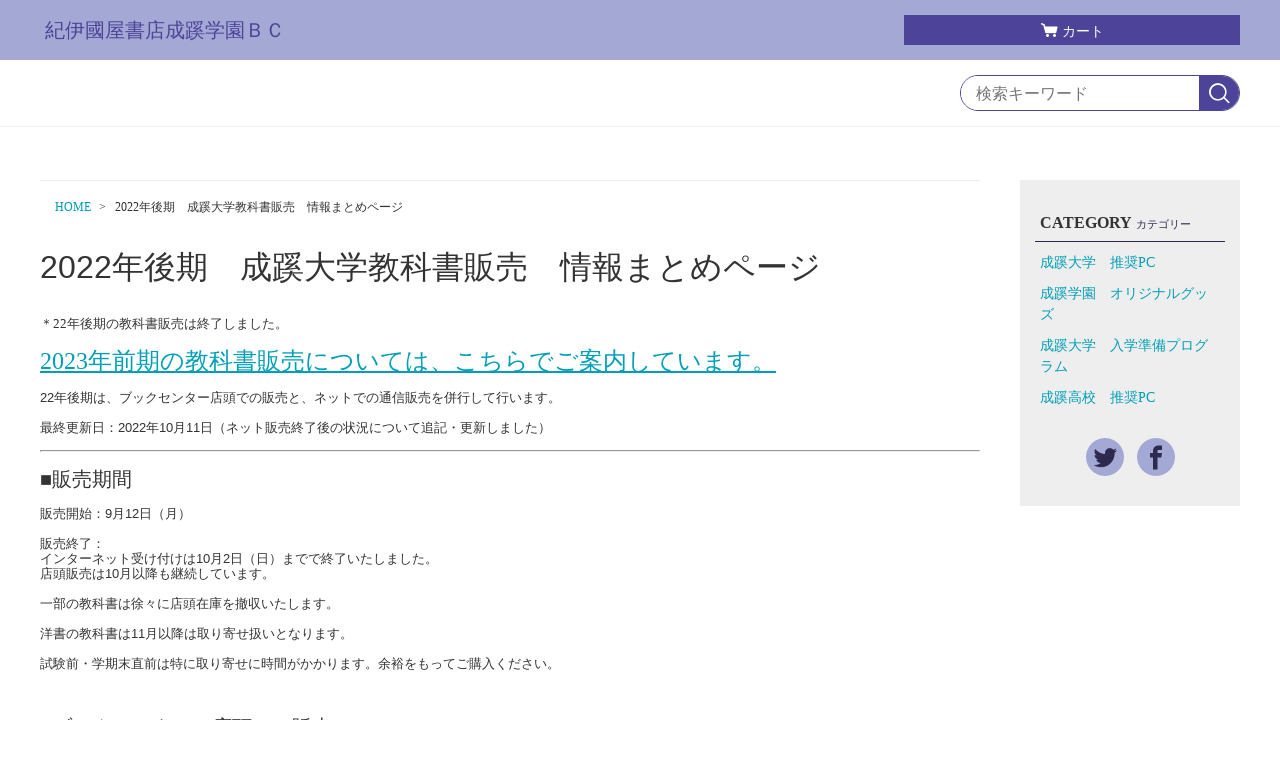

--- FILE ---
content_type: text/html;charset=UTF-8
request_url: https://seikei-bc.com/fr/9
body_size: 4733
content:
<!DOCTYPE html>
<html lang="ja">
  <head>
    <meta charset="utf-8">
    <meta http-equiv="X-UA-Compatible" content="IE=edge">
    <meta name="viewport" content="width=device-width">
    <meta name="format-detection" content="telephone=no">
    <title>2022年後期　成蹊大学教科書販売　情報まとめページ | 紀伊國屋書店成蹊学園ＢＣ</title>

    <meta property="og:site_name" content="紀伊國屋書店成蹊学園ＢＣ"> 
    
        <link href="https://seikei-bc.com/getCss2/39266" rel="stylesheet" type="text/css">
    <!--[if lt IE 10]>
      <style type="text/css">label:after {display:none;}</style>
    <![endif]-->
    
<meta name="referrer" content="no-referrer-when-downgrade">
        <link rel="canonical" href="https://seikei-bc.com/fr/9">          </head>
  <body>
    <div id="wrapper">
    <header id="header">
      <div class="no_inner">
        <div class="header-top">
          <div class="logo">
            <h1 class="site-name"><a href="/">紀伊國屋書店成蹊学園ＢＣ</a></h1>
          </div><!--//logo-->
          <div class="menubtn"><a href="#" id="jq-open-btn"><b>MENU</b></a></div>
          <ul class="header-menu pc">
                                <li class="cart"><a href="https://cart.raku-uru.jp/cart/8e04ae3094ca8fedaa23a5f8663da875"><i>カート</i></a></li>
          </ul>
        </div><!--//header-top-->
      </div><!--//no-inner-->
    </header>
    <nav id="global-nav">
      <div class="header-bottom">
        <div class="search-area">
          <form action="/search" method="post" class="searchform1">
            <input  type="text" name="searchWord" placeholder="検索キーワード" class="sbox1" >
            <button class="sbtn1" type="submit" title="検索する"></button>
          </form>
        </div><!--//search-area-->
      </div><!--//header-bottom-->
      <div class="sp">
        <ul class="header-menu">
                              <li class="cart"><a href="https://cart.raku-uru.jp/cart/8e04ae3094ca8fedaa23a5f8663da875"><i>カート</i></a></li>
        </ul>
        <ul class="cat-menu">
          <!--キャンペーン▼-->
                                          <!--キャンペーン▲-->
          <!--カテゴリ▼-->
                                                            <li class="cat-dropdown"><b>CATEGORY</b>
            <ul class="menu-open">
                           <li>
                <a href="/item-list?categoryId=44372">成蹊大学　推奨PC</a><span></span>
                              </li>
                              <li>
                <a href="/item-list?categoryId=56765">成蹊学園　オリジナルグッズ</a><span></span>
                              </li>
                            <li>
                <a href="/item-list?categoryId=83604">成蹊大学　入学準備プログラム</a><span></span>
                              </li>
                              <li>
                <a href="/item-list?categoryId=93316">成蹊高校　推奨PC</a><span></span>
                              </li>
                         </ul><!--//menu-open-->
          </li><!--//cat-dropdown-->
                    <!--カテゴリ▲-->
        </ul><!--//cat-menu-->
      </div><!--//sp-->
    </nav><!--//global-nav-->
    <div id="container">
      <div class="two-column">
        <div id="main-wrapper">
        <!--パンくず▼-->
                                                                          <div class="breadcrumbs">
            <div>
              <ol>
                                 <li><a href="/" itemprop="url">HOME</a></li>
                                  <li><strong>2022年後期　成蹊大学教科書販売　情報まとめページ</strong></li>
                               </ol>
            </div>
          </div>
                        <!--パンくず▲-->
        <div class="wysiwyg-data">
<p style="font-family: Arial, Verdana; font-size: 10pt; font-style: normal; font-variant-ligatures: normal; font-variant-caps: normal; font-weight: normal;"><font color="#333333"><span style="font-weight: 400; font-size: xx-large;">2022年後期　成蹊大学教科書販売　情報まとめページ</span></font><br><br></p><p style="box-sizing: border-box; margin: 1.12em 0px; padding: 0px; border: 0px; font-size: 10pt; vertical-align: baseline; unicode-bidi: embed; color: rgb(51, 51, 51); background-color: rgb(255, 255, 255);">＊22年後期の教科書販売は終了しました。</p><p style="box-sizing: border-box; margin: 1.12em 0px; padding: 0px; border: 0px; font-size: 1.4rem; vertical-align: baseline; unicode-bidi: embed; color: rgb(51, 51, 51); background-color: rgb(255, 255, 255);"><span style="box-sizing: border-box; margin: 0px; padding: 0px; border: 0px; font-size: x-large; vertical-align: baseline;"><span style="box-sizing: border-box; border-style: initial; border-color: initial; border-image: initial; color: rgb(0, 159, 183); transition-duration: 0.3s; transition-property: all;"><a href="https://seikei-bc.com/fr/11">2023年前期の教科書販売については、こちらでご案内しています。</a></span></span></p><p style="font-family: Arial, Verdana; font-size: 10pt; font-style: normal; font-variant-ligatures: normal; font-variant-caps: normal; font-weight: normal;"><font face="Arial, Verdana"><span style="font-size: 13.3333px;">22年後期は、ブックセンター店頭での販売と、ネットでの通信販売を併行して行います。</span></font></p><p style="font-family: Arial, Verdana; font-size: 10pt; font-style: normal; font-variant-ligatures: normal; font-variant-caps: normal; font-weight: normal;"><span style="font-size: 10pt;">最終更新日：2022年10月11日（ネット販売終了後の状況について追記・更新しました</span><span style="font-size: 10pt;">）</span></p><hr id="null" style="font-family: Arial, Verdana; font-size: 10pt; font-style: normal; font-variant-ligatures: normal; font-variant-caps: normal; font-weight: normal;"><p style="font-family: Arial, Verdana; font-size: 10pt; font-style: normal; font-variant-ligatures: normal; font-variant-caps: normal; font-weight: normal;"><span style="color: rgb(51, 51, 51); font-size: 20px; background-color: rgb(255, 255, 255);">■</span><span style="color: rgb(51, 51, 51); font-size: 20px; background-color: rgb(255, 255, 255);">販売期間</span></p><p style="font-family: Arial, Verdana; font-size: 10pt; font-style: normal; font-variant-ligatures: normal; font-variant-caps: normal; font-weight: normal;"></p><div style="font-family: Arial, Verdana; font-size: 10pt; font-style: normal; font-variant-ligatures: normal; font-variant-caps: normal; font-weight: normal;"></div><p style="font-family: Arial, Verdana; font-size: 10pt; font-style: normal; font-variant-ligatures: normal; font-variant-caps: normal; font-weight: normal;"></p><p style="font-family: Arial, Verdana; font-size: 10pt; font-style: normal; font-variant-ligatures: normal; font-variant-caps: normal; font-weight: normal;">販売開始：9月12日（月）</p><p style="font-family: Arial, Verdana; font-size: 10pt; font-style: normal; font-variant-ligatures: normal; font-variant-caps: normal; font-weight: normal;">販売終了：<br><span style="font-size: 10pt;">インターネット受け付けは10月2日（日）までで終了いたしました。<br>店頭販売は10月以降も継続しています。</span></p><p style="font-family: Arial, Verdana; font-size: 10pt; font-style: normal; font-variant-ligatures: normal; font-variant-caps: normal; font-weight: normal;"><span style="font-size: 10pt;">一部の教科書は徐々に店頭在庫を撤収いたします。</span></p><p style="font-family: Arial, Verdana; font-size: 10pt; font-style: normal; font-variant-ligatures: normal; font-variant-caps: normal; font-weight: normal;"><span style="font-size: 10pt;">洋書の教科書は11月以降は取り寄せ扱いとなります。</span></p><p style="font-family: Arial, Verdana; font-size: 10pt; font-style: normal; font-variant-ligatures: normal; font-variant-caps: normal; font-weight: normal;"><span style="font-size: 10pt;">試験前・学期末直前は特に取り寄せに時間がかかります。余裕をもってご購入ください。</span></p><p style="font-family: Arial, Verdana; font-size: 10pt; font-style: normal; font-variant-ligatures: normal; font-variant-caps: normal; font-weight: normal;"><span style="font-size: 10pt;"><br></span></p><p style="font-family: Arial, Verdana; font-size: 10pt; font-style: normal; font-variant-ligatures: normal; font-variant-caps: normal; font-weight: normal;"><span style="font-family: Arial, Verdana; font-size: 20px; font-style: normal; font-variant-ligatures: normal; font-variant-caps: normal; font-weight: normal; color: rgb(51, 51, 51);">■</span><span style="color: rgb(51, 51, 51); font-family: Arial, Verdana; font-size: 20px;">ブックセンター　店頭での販売について</span></p><p style="font-family: Arial, Verdana; font-size: 10pt; font-style: normal; font-variant-ligatures: normal; font-variant-caps: normal; font-weight: normal;"><font face="Arial, Verdana"><span style="font-size: 13.3333px;">・学生会館二階のブックセンターで直接教科書を購入することができます。<br></span></font><span style="font-family: Arial, Verdana; font-size: 13.3333px;">　事前のお申込みは不要です。</span></p><p style="font-family: Arial, Verdana; font-size: 10pt; font-style: normal; font-variant-ligatures: normal; font-variant-caps: normal; font-weight: normal;"><font face="Arial, Verdana"><span style="font-size: 13.3333px;">・通信販売と同じ教科書を店頭で購入することができます。販売価格は同じです。</span></font></p><p style="font-family: Arial, Verdana; font-size: 10pt; font-style: normal; font-variant-ligatures: normal; font-variant-caps: normal; font-weight: normal;"><font face="Arial, Verdana"><span style="font-size: 13.3333px;">・月曜-金曜　10時-17時　＊9月12日～22日までは短縮営業のため14時閉店</span></font></p><p style="font-family: Arial, Verdana; font-size: 10pt; font-style: normal; font-variant-ligatures: normal; font-variant-caps: normal; font-weight: normal;"><font face="Arial, Verdana"><span style="font-size: 13.3333px;"><br></span></font></p><p style="font-family: Arial, Verdana; font-size: 10pt; font-style: normal; font-variant-ligatures: normal; font-variant-caps: normal; font-weight: normal;"><span style="color: rgb(51, 51, 51); font-size: 20px;">■</span><span style="color: rgb(51, 51, 51); font-size: 20px;">通信販売について</span></p><div style=""><p style="font-family: Arial, Verdana; font-size: 10pt; font-style: normal; font-variant-ligatures: normal; font-variant-caps: normal; font-weight: normal;"><font face="Arial, Verdana"><span style="font-size: 13.3333px;"><a href="https://mykits.kinokuniya.co.jp/Login/e62cbac5-91d8-4ba4-b0e4-b3c08ec906ea">成蹊大学2022年度　後期テキスト販売サイト　（MyKITS）</a></span></font></p><p style="font-family: Arial, Verdana; font-size: 10pt; font-style: normal; font-variant-ligatures: normal; font-variant-caps: normal; font-weight: normal;"><font face="Arial, Verdana" style="background-color: rgb(255, 153, 102);">＊ご注文の受け付けは終了いたしました。</font></p><p style="font-family: Arial, Verdana; font-size: 10pt; font-style: normal; font-variant-ligatures: normal; font-variant-caps: normal; font-weight: normal;"><font face="Arial, Verdana"><span style="font-size: 13.3333px;">＊ご注文の受け付け開始は9月12日0時開始を予定しています。</span></font></p><p style="font-family: Arial, Verdana; font-size: 10pt; font-style: normal; font-variant-ligatures: normal; font-variant-caps: normal; font-weight: normal;"><span style="font-size: 13.3333px; font-family: Arial, Verdana;">・お支払い方法は代引き払いとクレジットカード決済からお選びいただけます</span></p><p style="font-family: Arial, Verdana; font-size: 10pt; font-style: normal; font-variant-ligatures: normal; font-variant-caps: normal; font-weight: normal;"><font face="Arial, Verdana"><span style="font-size: 13.3333px;">・代引き払いの支払いは荷物のお届け時に【現金払い】でお願いします</span></font></p><p style="font-family: Arial, Verdana; font-size: 10pt; font-style: normal; font-variant-ligatures: normal; font-variant-caps: normal; font-weight: normal;"><font face="Arial, Verdana"><span style="font-size: 13.3333px;">・送料手数料はご注文ごとに【一律1,200円】となります</span></font></p><p style="font-family: Arial, Verdana; font-size: 10pt; font-style: normal; font-variant-ligatures: normal; font-variant-caps: normal; font-weight: normal;"><font face="Arial, Verdana"><span style="font-size: 13.3333px;">・注文の翌日以降・４営業日以内に発送します（土日祝日を除きます）</span></font></p><div style="font-family: Arial, Verdana; font-size: 10pt; font-style: normal; font-variant-ligatures: normal; font-variant-caps: normal; font-weight: normal;"><br></div><p style="font-family: Arial, Verdana; font-size: 10pt; font-style: normal; font-variant-ligatures: normal; font-variant-caps: normal; font-weight: normal;"><span style="color: rgb(51, 51, 51); font-size: 20px;">■販売対象のテキスト</span></p><p style="font-family: Arial, Verdana; font-size: 10pt; font-style: normal; font-variant-ligatures: normal; font-variant-caps: normal; font-weight: normal;"><font face="Arial, Verdana"><span style="font-size: 13.3333px;">・ネット・店頭ともに同じテキストを扱っています。</span></font></p><p style="font-family: Arial, Verdana; font-size: 10pt; font-style: normal; font-variant-ligatures: normal; font-variant-caps: normal; font-weight: normal;"><font face="Arial, Verdana"><span style="font-size: 13.3333px;">・ネット販売や店頭にない書籍は、お取り寄せが可能です。詳しくは店頭でご相談ください。</span></font></p><div style="font-family: Arial, Verdana; font-size: 10pt; font-style: normal; font-variant-ligatures: normal; font-variant-caps: normal; font-weight: normal;"><br></div><p style="font-family: Arial, Verdana; font-size: 10pt; font-style: normal; font-variant-ligatures: normal; font-variant-caps: normal; font-weight: normal;"><span style="color: rgb(51, 51, 51); font-size: 20px;">■教科書買い方ガイド</span></p><p style=""><font face="Arial, Verdana" style="font-family: Arial, Verdana; font-size: 10pt; font-style: normal; font-variant-ligatures: normal; font-variant-caps: normal; font-weight: normal;">・</font><font face="Arial, Verdana"><span style="font-size: 13.3333px;">教科書販売の詳細をまとめたガイドはこちらからご覧いただけます。</span></font></p><p style=""><font face="Arial, Verdana"><span style="font-size: 13.3333px;">　<a href="https://contents.raku-uru.jp/01/16752/63/textguide_1662796606793.pdf">教科書買い方ガイド　2022年後期版</a>（PDFファイル　708KB）</span></font></p><p style="font-family: Arial, Verdana; font-size: 10pt; font-style: normal; font-variant-ligatures: normal; font-variant-caps: normal; font-weight: normal;"><br></p><p style="font-size: 10pt;"><span style="color: rgb(51, 51, 51); font-size: 20px;">■教科書の一覧</span></p><p>下記より教科書の一覧をご覧いただけます。</p><p>取り寄せ扱いになるものや、一時品切となっているものなどは、備考欄に記載しています。</p><p>＊すべてのリストは各科目の「講義コード」順に並んでいます。<br>＊内容は10月11日時点のものとなります。</p><p><a href="https://contents.raku-uru.jp/01/16752/68/22k_all_1665492230177.pdf">全科目リスト</a>（以下の学部・分野別リストをまとめたものとなります）</p><p><a href="https://contents.raku-uru.jp/01/16752/69/22k_kyouyou_1665492230247.pdf">成蹊教養カリキュラム・教職課程</a></p><p><a href="https://contents.raku-uru.jp/01/16752/64/22k_keizaikeiei_1665492229808.pdf">経済学部・経営学部</a></p><p><a href="https://contents.raku-uru.jp/01/16752/65/22k_bungaku_1665492229946.pdf">文学部</a></p><p><a href="https://contents.raku-uru.jp/01/16752/66/22k_hougaku_1665492230013.pdf">法学部</a></p><p><a href="https://contents.raku-uru.jp/01/16752/67/22k_rikou_1665492230113.pdf">理工学部</a></p></div></div>

        </div><!--//main-rapper-->
        <div id="secondary">
          <div class="secondary-in">
            <!--キャンペーン▼-->
                                                  <!--キャンペーン▲-->
            <!--カテゴリ▼-->
                                                                    <div class="secondary-block">
              <div class="secondary-head">
                <h3 class="title2">CATEGORY<span class="sub-title">カテゴリー</span></h3>
              </div>
              <ul class="nav-2 nav-2-slide">
                               <li>
                  <span></span><a href="/item-list?categoryId=44372">成蹊大学　推奨PC</a>
                                  </li>
                                  <li>
                  <span></span><a href="/item-list?categoryId=56765">成蹊学園　オリジナルグッズ</a>
                                  </li>
                                <li>
                  <span></span><a href="/item-list?categoryId=83604">成蹊大学　入学準備プログラム</a>
                                  </li>
                                  <li>
                  <span></span><a href="/item-list?categoryId=93316">成蹊高校　推奨PC</a>
                                  </li>
                             </ul><!--//nav-2-->
            </div><!--//secondary-block-->
                        <!--カテゴリ▲-->





            <div class="secondary-block">
              <ul class="sns">
                <li><a href="http://twitter.com/share?url=https://seikei-bc.com&text=紀伊國屋書店成蹊学園ＢＣ" target="_blank"><i class="icon-tw"></i></a></li>
                <li><a href="http://www.facebook.com/share.php?u=https://seikei-bc.com" onclick="window.open(this.href, 'FBwindow', 'width=650, height=450, menubar=no, toolbar=no, scrollbars=yes'); return false;"><i class="icon-facebook"></i></a></li>
              </ul>
            </div><!--//secondary-block-->
          </div><!--//secondary-in-->
        </div><!--//secondary-->
      </div><!--//two-column-->
    </div><!--//container-->
    <footer id="footer">
      <div id="page-top"><a href="#wrapper"></a></div>
      <div class="footer-top">
        <div class="footer-logo">
          <a href="/">
        紀伊國屋書店成蹊学園ＢＣ                  </a>
        </div>
      </div><!--//footer-top-->
      <div class="footer-bottom">
        <ul class="guide-nav">
          <li><a href="/law">特定商取引法に基づく表記</a></li>
          <li><a href="/privacy">個人情報保護方針</a></li>
          <li><a href="/fee">送料について</a></li>
                    <li><a href="https://cart.raku-uru.jp/ask/start/8e04ae3094ca8fedaa23a5f8663da875">お問合せ</a></li>        </ul>
      </div><!--//footer-bottom-->
      <div class="copyright">Copyright &copy; 紀伊國屋書店成蹊学園ＢＣ All Rights Reserved.</div>
    </footer><!--//footer-->
    </div><!--//wrapper-->
    <div class="overlay"></div>
    <script src="https://image.raku-uru.jp/cms/yt00044/js/jquery-1.12.4.min.js" type="text/javascript"></script>
    <script src="https://image.raku-uru.jp/cms/yt00044/js/jquery-ui-1.11.4.min.js" type="text/javascript"></script>
    <script src="https://image.raku-uru.jp/cms/yt00044/js/jquery.flicksimple.js" type="text/javascript"></script>
    <script src="https://image.raku-uru.jp/cms/yt00044/js/common-script.js" type="text/javascript"></script>
    <script src="https://image.raku-uru.jp/cms/yt00044/js/shop-script.js" type="text/javascript"></script>
    
  </body>
</html>


--- FILE ---
content_type: text/css;charset=UTF-8
request_url: https://seikei-bc.com/getCss2/39266
body_size: 16650
content:
@charset "UTF-8";
@import url("https://image.raku-uru.jp/cms/fontcss/font.css");
/* reset
--------------------------------------*/
html, body, div, span, applet, object, iframe,
h1, h2, h3, h4, h5, h6, p, blockquote, pre,
a, abbr, acronym, address, big, cite, code,
del, dfn, em, img, ins, kbd, q, s, samp,
small, strike, strong, sub, sup, tt, var,
b, u, i, center,
dl, dt, dd, ol, ul, li, fieldset, form, label, legend,
table, caption, tbody, tfoot, thead, tr, th, td,
article, aside, canvas, details, embed, figure, figcaption,
footer, header, hgroup, menu, nav, output, ruby, section, summary,
time, mark, audio, video {
  margin: 0;
  padding: 0;
  border: 0;
  font-size: 100%;
  vertical-align: baseline;
}

article, aside, details, figcaption, figure,
footer, header, hgroup, menu, nav, section {
  display: block;
}

body {
  line-height: 1.2;
  word-wrap: break-word;
  word-break: break-all;
}

nav ul {
  list-style: none;
}

blockquote, q {
  quotes: none;
}

blockquote:before, blockquote:after,
q:before, q:after {
  content: '';
  content: none;
}

ins {
  background-color: #f2f82f;
  color: #171216;
  text-decoration: none;
}

mark {
  background-color: #f2f82f;
  color: #171216;
  font-weight: bold;
}

abbr[title], dfn[title] {
  border-bottom: 1px dotted;
  cursor: help;
}

table {
  border-collapse: collapse;
  border-spacing: 0;
}

del {
  text-decoration: line-through;
}

hr {
  display: block;
  height: 1px;
  border: 0;
  border-top: 1px solid #d2d2d2;
  margin: 1.0rem 0;
  padding: 0;
}

input, select {
  vertical-align: middle;
}

img {
  border: none;
  vertical-align: middle;
  line-height: 0;
}

/*--------------------------------------
  'sm': 'screen and(max-width: 480px)
  'md': 'screen and(min-width: 768px)
  'lg': 'screen and(min-width: 960px)
  'xl': 'screen and(min-width: 1200px)

  #common
--------------------------------------*/
* {
  -moz-box-sizing: border-box;
  -webkit-box-sizing: border-box;
  -o-box-sizing: border-box;
  -ms-box-sizing: border-box;
  box-sizing: border-box;
}

html {
  font-size: 62.5%;
}

body {
  color: #333;
  background: #fff ;
}

input, textarea, button, select, i {
  font-family: "ヒラギノ角ゴ Pro W3", "Hiragino Kaku Gothic Pro", "游ゴシック", "Yu Gothic", "游ゴシック体", "YuGothic", "Meiryo UI", "メイリオ", Meiryo, "ＭＳ Ｐゴシック", "MS PGothic", sans-serif;
}

a,
a:visited {
  color: #009fb7;
  text-decoration: none;
}

a:hover,
button:hover {
  color: #80ced7;
  text-decoration: none;
  opacity: 0.7;
}

a img:hover {
  filter: alpha(opacity=70);
  -moz-opacity: 0.7;
  opacity: 0.7;
}

a, a:hover {
  -webkit-transition: 0.3s;
  -moz-transition: 0.3s;
  -o-transition: 0.3s;
  transition: 0.3s;
}

img {
  max-width: 100%;
  height: auto;
  border: none;
}

h1, h2, h3, h4, h5, h6 {
  font-feature-settings: "palt";
}

/*  TEXTカラー
--------------------------------------*/
.txt-wt {
  color: #fff;
}

.txt-red, .red {
  color: #d70035;
}

.txt-blue {
  color: #006eb0;
}

/*  調整用
--------------------------------------*/
.none_bg {
  background: none !important;
}

.none_bd {
  border: none !important;
}

.none_bd_top {
  border-top: none !important;
}

/* 改行 */
.no_br br {
  display: none;
}

.on_br br {
  display: block;
}

@media screen and (min-width: 960px) {
  .no_br br {
    display: block;
  }

  .on_br br {
    display: none;
  }
}
/* TEXT配置 */
.txt_center {
  text-align: center !important;
}

.txt_right {
  text-align: right !important;
}

.txt_left {
  text-align: left !important;
}

/*  文字ツメ */
.txt_spac {
  letter-spacing: -1px;
}

.txt_spac_pl {
  letter-spacing: 2px;
}

.bold {
  font-weight: bold;
}

/* margin・padding
--------------------------------------*/
.mt0 {
  margin-top: 0px !important;
}

.mb0 {
  margin-bottom: 0px !important;
}

.pt0 {
  padding-top: 0px !important;
}

.pb0 {
  padding-bottom: 0px !important;
}

.mt5 {
  margin-top: 5px !important;
}

.mb5 {
  margin-bottom: 5px !important;
}

.pt5 {
  padding-top: 5px !important;
}

.pb5 {
  padding-bottom: 5px !important;
}

.mt10 {
  margin-top: 10px !important;
}

.mb10 {
  margin-bottom: 10px !important;
}

.pt10 {
  padding-top: 10px !important;
}

.pb10 {
  padding-bottom: 10px !important;
}

.mt15 {
  margin-top: 15px !important;
}

.mb15 {
  margin-bottom: 15px !important;
}

.pt15 {
  padding-top: 15px !important;
}

.pb15 {
  padding-bottom: 15px !important;
}

.mt20 {
  margin-top: 20px !important;
}

.mb20 {
  margin-bottom: 20px !important;
}

.pt20 {
  padding-top: 20px !important;
}

.pb20 {
  padding-bottom: 20px !important;
}

.mt25 {
  margin-top: 25px !important;
}

.mb25 {
  margin-bottom: 25px !important;
}

.pt25 {
  padding-top: 25px !important;
}

.pb25 {
  padding-bottom: 25px !important;
}

/*  共通CSS
--------------------------------------*/
em, i, cite {
  font-style: normal;
}

strong, b {
  font-weight: bold;
}

blockquote, q {
  border-left: 4px solid #d2d2d2;
  margin: 0 0 2.4em 1rem;
  position: relative;
  display: block;
  color: #4a515c;
}
blockquote:after, q:after {
  content: "”";
  font-size: 90px;
  line-height: 0em;
  color: #dcdce0;
  position: absolute;
  right: 0;
  top: 100%;
}
blockquote p:last-child, q p:last-child {
  margin-bottom: 0;
}

/*FOR  M
--------------------------------------*/
/* OSi リセット */
input[type="submit"],
input[type="button"] {
  border-radius: 0;
  -webkit-box-sizing: content-box;
  -webkit-appearance: button;
  appearance: button;
  border: none;
  box-sizing: border-box;
}
input[type="submit"]::-webkit-search-decoration,
input[type="button"]::-webkit-search-decoration {
  display: none;
}
input[type="submit"]::focus,
input[type="button"]::focus {
  outline-offset: -2px;
}

input, textarea, select {
  outline: 0;
}

/* 基本スタイル */
input[type="text"], input[type="email"], input[type="url"], input[type="number"], input[type="password"] {
  background: #fff;
  border: 1px solid #d2d2d2;
  padding: 0.2em 15px;
  font-size: 16px;
  border-radius: 0;
  -webkit-appearance: none;
}
input[type="text"]::focus, input[type="text"]:hover, input[type="email"]::focus, input[type="email"]:hover, input[type="url"]::focus, input[type="url"]:hover {
  border: 1px solid #00AEE3;
}

button {
  cursor: pointer;
}

input[type='checkbox'], input[type="radio"], input[type="submit"] {
  cursor: pointer;
}

textarea {
  border: 1px solid #d2d2d2;
  -moz-border-radius: 0;
  -webkit-border-radius: 0;
  border-radius: 0;
  -webkit-appearance: none;
  height: 230px;
  margin: auto;
}

/* 基本table
--------------------------------------*/
table {
  -moz-box-sizing: border-box;
  -webkit-box-sizing: border-box;
  -o-box-sizing: border-box;
  -ms-box-sizing: border-box;
  box-sizing: border-box;
  margin: auto;
}

table table {
  width: 100%;
}

th, td {
  -moz-box-sizing: border-box;
  -webkit-box-sizing: border-box;
  -o-box-sizing: border-box;
  -ms-box-sizing: border-box;
  box-sizing: border-box;
  border: 1px solid #d2d2d2;
  margin: 0 -1px -1px 0;
  vertical-align: middle;
  text-align: left;
  padding: 5px;
}

th {
  background: #f6f6f7;
}

@media screen and (min-width: 768px) {
  table table {
    min-width: 80%;
    max-width: 100%;
    width: auto;
  }
  th,td {
    margin-right: -1px;
    display: table-cell;
  }
}

/* ご利用ガイド用スタイル */
table.about-tbl {
  margin: 24px auto;
  width: 100%;
  background: #fff;
}
table.about-tbl th, table.about-tbl td {
  padding: 10px;
}
table.about-tbl th {
  min-width: 200px;
}
table.about-tbl a {
  text-decoration: underline;
}

table.shipment-tbl {
  margin-bottom: 30px;
}
table.shipment-tbl table {
  margin-bottom: 15px;
}
table.shipment-tbl th, table.shipment-tbl td {
  font-size: 14px;
}
table.shipment-tbl td {
  padding: 4px 8px;
}
table.shipment-tbl thead th,
table.shipment-tbl thead td {
  text-align: center;
  font-weight: bold;
}
.shipment-tbl-normal-shippoint-point span {
  display: inline-block;
}
.shipment-tbl-eidome a {
  text-decoration: underline;
}
@media screen and (min-width: 768px) {
  table.shipment-tbl th {
    max-width: 22em;
  }
  table.shipment-tbl table th {
    max-width: 10em;
  }
}

/* clearfix */
.cl, #header, #container, #main-wrapper,
#secondary, #footer {
  *zoom: 1;
}
.cl::after, #header::after, #container::after, #main-wrapper::after,
#secondary::after, #footer::after {
  content: "";
  display: block;
  clear: both;
  height: 0;
  visibility: hidden;
}

/* キャリア別表示・非表示 */
.pc {
  display: none;
}

.sp {
  display: block;
}

@media screen and (min-width: 960px) {
  .pc {
    display: block;
  }

  .sp {
    display: none;
  }
}
/*--------------------------------------
  layout
--------------------------------------*/
#wrapper {
  position: relative;
  height: 100%;
  width: 100%;
}

#header {
  margin: 0 auto;
  position: relative;
}

#container {
  width: 100%;
  margin: 0 auto;
  text-align: center;
  position: relative;
  overflow: hidden;
}

#main-wrapper {
  margin: 0 auto;
  position: relative;
  overflow: hidden;
  text-align: left;
}

.one-column #main-wrapper {
  width: 100%;
  margin: auto;
}

.main {
  font-size: 16px;
  font-size: 1.6rem;
  line-height: 1.5;
  text-align: left;
}

.inner {
  width: 94%;
  margin: 0 3%;
  height: auto;
  position: relative;
}
@media screen and (min-width: 768px) {
  .inner {
    width: 100%;
    max-width: 1200px;
    margin: 0 auto;
    padding: 0 3%;
  }
}
@media screen and (min-width: 1200px) {
  .inner {
    padding: 0;
  }
}

.inner_980 {
  width: 94%;
  margin: 0 3%;
  height: auto;
  position: relative;
}
@media screen and (min-width: 768px) {
  .inner_980 {
    width: 100%;
    max-width: 980px;
    margin: 0 auto;
    padding: 0 3%;
  }
}
@media screen and (min-width: 1200px) {
  .inner_980 {
    padding: 0;
  }
}

.no_inner {
  width: 100%;
  height: auto;
  margin: 0;
  position: relative;
}
@media screen and (min-width: 768px) {
  .no_inner {
    max-width: 1200px;
    margin: 0 auto;
  }
}

#secondary {
  margin: 0 auto;
  position: relative;
  overflow: hidden;
}

@media screen and (min-width: 960px) {
  /* 960px以下:2column layout */
  .two-column {
    display: -webkit-box;
    display: -moz-box;
    display: -ms-flexbox;
    display: -webkit-flex;
    display: flex;
    -webkit-justify-content: space-between;
    justify-content: space-between;
    padding: 0 3%;
    max-width: 1200px;
    margin: 0 auto;
  }

  .two-column #main-wrapper {
    width: -webkit-calc(100% - 260px);
    width: calc(100% - 260px);
    order: 1;
  }

  .two-column #secondary {
    width: 220px;
    padding: 0;
    margin-left: 40px;
    order: 2;
  }
}
@media screen and (min-width: 1200px) {
  /* 1200px以下:2column layout */
  .two-column {
    padding: 0;
  }
}
.layer-bk, .layer-wh {
  width: 100%;
  height: 100%;
  top: 0;
  left: 0;
  z-index: 4;
  padding: 0.5em 0;
}

.layer-bk {
  background: rgba(0, 0, 0, 0.44);
}

.layer-wh {
  background: rgba(255, 255, 255, 0.8);
}

/*--------------------------------------
  共通パーツ
--------------------------------------*/
/* SNS */
.sns li {
  display: inline-block;
}
.sns li a {
  color: #000;
}
.sns li a i {
  font-size: 24px;
  font-size: 2.4rem;
}

/* もっとリンク 右矢印 */
.more-link {
  text-align: right;
  margin-bottom: 1.5em;
  font-size: 14px;
  font-size: 1.4rem;
}
.more-link a {
  display: inline-block;
  text-decoration: none;
}
.more-link a::after {
  content: "\e902";
  font-family: "icomoon";
  color: #0079ff;
  margin-left: 5px;
}
.more-link a:hover {
  color: #106aa7;
  text-decoration: none !important;
}
.more-link a:hover::after {
  color: #106aa7;
}

/* パンくず */
.breadcrumbs {
  padding: 0.8em 0 1.5em;
  text-align: left;
}
.breadcrumbs strong {
  font-weight: normal;
}
.breadcrumbs li {
  max-width: 100%;
  display: inline-block;
  font-size: 12px;
  font-size: 1.2rem;
  line-height: 1.78;
}
.breadcrumbs li::after {
  content: " > ";
}
.breadcrumbs li:last-child::after {
  content: "";
}
@media screen and (min-width: 768px) {
  .breadcrumbs li {
    font-size: 14px;
    font-size: 1.4rem;
  }
}

/* ページ送り */
.pager {
  position: relative;
  margin: 0 auto;
  text-align: center;
  width: 94%;
}
.pager .prev,
.pager .next {
  position: absolute;
  top: 50%;
  margin-top: -10px;
  height: 20px;
}
.pager .prev a,
.pager .next a {
  position: relative;
  line-height: 20px;
}
.pager .prev span,
.pager .next span {
  display: none;
}
.pager .prev a::after,
.pager .next a::after {
  position: absolute;
  width: 14px;
}
.pager .prev {
  left: 0;
}
.pager .prev a {
  padding-left: 24px;
}
.pager .prev a::after {
  left: 0;
  content: "\e905";
  font-family: "icomoon";
  font-size: 16px;
}
.pager .next {
  right: 0;
}
.pager .next a {
  padding-right: 24px;
}
.pager .next a::after {
  right: 0;
  content: "\e90b";
  font-family: "icomoon";
  font-size: 16px;
}
@media screen and (min-width: 768px) {
 .pager {
    width: 60%;
  }
  .pager .prev span,
  .pager .next span {
    display: inline;
  }
}

/* 〇 */
.page-num2 {
  display: inline-block;
}
.page-num2 ul {
  font-size: 0;
}
.page-num2 ul li {
  font-size: 14px;
  display: inline-block;
  margin: 0 5px;
}
.page-num2 ul li a {
  display: block;
  width: 36px;
  height: 36px;
  text-align: center;
  line-height: 36px;
  -moz-border-radius: 50%;
  -webkit-border-radius: 50%;
  border-radius: 50%;
  border: 1px solid #a4a8d4;
  color: #a4a8d4;
}
.page-num2 ul li a:hover {
  background-color: #a4a8d4;
  color: #fff;
  text-decoration: none;
}
.page-num2 ul li span a {
  font-weight: bold;
  background-color: #a4a8d4;
  color: #fff;
}

/* CSSボタン */
.css-batu, .css-plus {
  display: inline-block;
  position: relative;
  margin: 0 20px 0 7px;
  padding: 0;
  width: 4px;
  height: 20px;
  background: #000;
  cursor: pointer;
}

/* ×ボタン */
.css-batu {
  transform: rotate(45deg);
}
.css-batu::before {
  display: block;
  content: "";
  position: absolute;
  top: 50%;
  left: -8px;
  width: 20px;
  height: 4px;
  margin-top: -2px;
  background: #000;
}

/* +ボタン */
.css-plus::before {
  display: block;
  content: "";
  position: absolute;
  top: 50%;
  left: -8px;
  width: 20px;
  height: 4px;
  margin-top: -2px;
  background: #000;
}

/*  TOPへ戻る */
#page-top {
  position: fixed;
  height: 44px;
  bottom: 20px;
  left: 86%;
  font-size: 20px;
  font-size: 2rem;
  z-index: 999;
}
#page-top a {
  background: rgba(255, 255, 255, 0.7);
  text-decoration: none;
  color: #000;
  width: 44px;
  height: 44px;
  text-align: center;
  display: inline-block;
  line-height: 44px;
  vertical-align: middle;
  -moz-border-radius: 50%;
  -webkit-border-radius: 50%;
  border-radius: 50%;
}
#page-top a::after {
  content: "\e912";
  font-family: 'icomoon';
  color: #fff;
  font-size: 14px;
}
#page-top a:hover {
  text-decoration: none;
}
/*  TOPへ戻る〇 */
#page-top a {
  background: rgba(255, 255, 255, 0.8);
  border: 1px solid #4d4398;
}
#page-top a::after {
  content: "\ea3a";
  color: #4d4398;
  padding-bottom: 4px;
  font-size: 20px;
}

/*--------------------------------------------
  検索フォームスタイル
--------------------------------------------*/
.searchform1 {
  position: relative;
  height: 36px;
}
.searchform1 input {
  border: none;
}
.searchform1 input[type="text"] {
  padding: 0 15px;
  position: absolute;
}
.searchform1 input[type="submit"] {
  position: absolute;
  padding: 0;
}
.searchform1 button {
  position: absolute;
  padding: 0;
}

/* 虫眼鏡ボタン付き検索（searchform1）
--------------------------------------------*/
.searchform1 input[type="text"] {
  background: #eee;
  border-right: none;
}

.sbox1 {
  height: 36px;
  left: 0;
  top: 0;
  width: 260px;
  width: -webkit-calc(100% - 40px);
  width: calc(100% - 40px);
  border-radius: 2px 0 0 2px;
}
.sbox1:hover {
  border: none;
  background: #fffDF4;
}

.sbtn1 {
  width: 40px;
  height: 36px;
  right: 0;
  top: 0;
  border-radius: 0 2px 2px 0;
  background: #000;
  color: #fff;
  border: none;
  border-left: none;
  font-size: 16px;
  font-size: 1.6rem;
}
.sbtn1::after {
  content: "\e92b";
  font-family: "icomoon";
  font-size: 20px;
  color: #fff;
}
.sbtn1:hover {
  background: #000;
  color: #fff;
}

/*------------------------------
  slider
------------------------------*/
#main-image {
  position: relative;
  width: 100%;
  max-width: 2000px;
  margin: 0 auto;
  text-align: center;
  overflow: hidden;
}
#main-image img {
  max-width: 100%;
  height: auto;
}

.main-image-slider {
  position: relative;
  overflow: hidden;
  width: 100%;
  max-width: 2000px;
  height: auto;
  margin: 0 auto;
}
.main-image-slider > ul {
  position: absolute;
  top: 0;
  left: 0;
  display: inline-block;
  overflow: hidden;
}
.main-image-slider > ul > li {
  display: inline;
  float: left;
  overflow: hidden;
  list-style-type: none;
  width: 100%;
}
.main-image-slider > ul > li span, .main-image-slider > ul > li a {
  display: flex;
  width: 100%;
  height: 100%;
  justify-content: center;
  align-items: center;
}

.main-image-prev {
  position: absolute;
  right: 10px;
  top: 50%;
  z-index: 998;
  font-size: 22px;
  margin-top: -16px;
}

.main-image-next {
  position: absolute;
  left: 10px;
  top: 50%;
  z-index: 998;
  font-size: 22px;
  margin-top: -16px;
}

.main-image-prev a,
.main-image-next a {
  display: block;
  width: 40px;
  height: 40px;
  line-height: 40px;
  text-align: center;
  border-radius: 50%;
}

.main-image-prev a:hover,
.main-image-next a:hover {
  text-decoration: none;
}

.main-image-indicator {
  position: absolute;
  z-index: 998;
  right: 0;
  bottom: 5px;
  left: 0;
}

.main-image-indicator ul {
  text-align: center;
}

.main-image-indicator ul li {
  display: inline-block;
  width: 14px;
  height: 14px;
  margin: 0 8px;
  border: #FFE18C solid 1px;
  border-radius: 50%;
  background-color: transparent;
}

.main-image-indicator ul li.active {
  background-color: #FFE18C;
}

@media screen and (max-width: 600px) {
  #main-image {
    width: 100%;
    overflow: hidden;
    margin: 0;
    text-align: center;
  }

  .main-image-slider > ul {
    height: 460px;
  }
  .main-image-slider > ul > li {
    width: 100%;
  }

  .main-image-indicator {
    bottom: 6px;
  }
  .main-image-indicator ul {
    font-size: 0;
    margin: 0;
    padding: 0;
  }
  .main-image-indicator ul li {
    width: 10px;
    height: 10px;
    margin: 0 4px;
  }
}
/*--------------------------------------
  calendar
--------------------------------------*/
.months {
  font-family: 'メイリオ', 'Meiryo', 'Meiryo UI';
  text-align: center;
  padding: 8px 0;
  margin: auto;
  font-size: 18px;
  font-size: 1.8rem;
}

.schedule-area {
  text-align: center;
  margin-bottom: 24px;
}
.schedule-area .months {
  width: 94%;
  color: #fff;
  background-color: #add8e6;
  padding: 8px 0;
  margin-bottom: 1.0em;
  -moz-border-radius: 30px;
  -webkit-border-radius: 30px;
  border-radius: 30px;
}

/* カレンダー
--------------------------------------------*/
.calendar table {
  width: 94%;
  margin: auto;
}
.calendar th, .calendar td {
  font-size: 13px;
  font-weight: normal;
  width: -webkit-calc(94% / 7);
  width: calc(94% / 7);
  text-align: center;
  border: 1px solid #ccc;
  margin: 0;
  padding: 0;
}
.calendar thead th {
  padding: 10px 0;
  background-color: #000;
  color: #fff;
}
.calendar thead th:first-child {
  color: #db5461;
}
.calendar thead th:last-child {
  color: #5b85aa;
}
.calendar td i {
  display: block;
  width: 100%;
  height: 26px;
  padding: 8px 0;
  line-height: 1;
}

/* イベント色分け */
.e1 i {
  color: #fff;
  background-color: #f6ae2d;
}
.e2 i {
  color: #fff;
  background-color: #f26419;
}
.e3 i {
  color: #fff;
  background-color: #2f4858;
}

.list-event {
  margin: 0;
  padding: 10px 15px;
  text-align: left;
  border: none;
}
.list-event li {
  display: inline-block;
  line-height: 24px;
  position: relative;
  min-height: 24px;
  margin-bottom: 5px;
  margin-right: 10px;
  padding-left: 32px;
  text-align: left;
  list-style: none;
  font-size: 12px;
  font-size: 1.2rem;
}
.list-event li::before {
  position: absolute;
  top: 0;
  left: 0;
  display: block;
  width: 24px;
  height: 24px;
  content: '';
}
.list-event li.event1::before {
  background-color: #f6ae2d;
}
.list-event li.event2::before {
  background-color: #f26419;
}
.list-event li.event3::before {
  background-color: #2f4858;
}

/*--------------------------------------
  header
--------------------------------------*/
#header {
  width: 100%;
  height: 60px;
  top: 0;
  z-index: 1000;
  background-color: #a4a8d4;
  display: flex;
  transition: .3s;
  position: absolute;
  overflow: hidden;
}
#header a {
  font-weight: normal;
}
#header a:hover {
  text-decoration: none;
  opacity: 1;
}

.logo {
  width: -webkit-calc(100% - 70px);
  width: calc(100% - 70px);
}

/* LOGO画像・テキスト */
.site-name {
  height: 60px;
  margin: 0;
  padding: 0 5px;
  text-align: left;
  font-size: 20px;
  font-size: 2rem;
  color: #add8e6;
  display: table;
}
.site-name img {
  width: auto;
  max-height: 45px;
  margin: auto;
  display: table-cell;
  vertical-align: middle;
}
.site-name a {
  color: #4d4398;
  height: 60px;
  display: table-cell;
  vertical-align: middle;
}

/* menu */
.menubtn {
  width: 60px;
  height: 60px;
  line-height: 60px;
  text-align: center;
  position: absolute;
  top: 0;
  right: 0;
  z-index: 1001;
}
.menubtn a {
  display: block;
}

/* メニューボタン */
#jq-open-btn {
  display: inline-block;
  position: relative;
  width: 60px;
  height: 60px;
}
#jq-open-btn::before {
  content: "\e926";
  font-family: "icomoon";
  font-size: 16px;
  color: #fff;
  line-height: 60px;
}
#jq-open-btn:hover {
  text-decoration: none;
  background: #2e294e;
  color: #fff;
}
#jq-open-btn.close::before {
  content: "\e904";
  font-family: "icomoon";
  font-size: 16px;
  color: #fff;
  line-height: 60px;
}
#jq-open-btn b {
  display: none;
}

a:hover#jq-open-btn::before {
  color: #fff;
}

/* 検索
------------------------------*/
.search-area {
  width: 100%;
  margin: auto;
  padding: 15px 10px;
  background-color: #eee;
}

.searchform1 {
  border: 1px solid #4d4398;
  margin: auto;
  border-radius: 30px;
  overflow: hidden;
}
.searchform1 input[type="text"] {
  background-color: #fff;
}

.sbox1 {
  border-radius: 0;
}

.sbtn1 {
  background-color: #4d4398;
  border-radius: 0;
}
.sbtn1:hover {
  background: #2e294e;
  color: #fff;
}

/* グローバルナビ
------------------------------*/
#global-nav {
  display: none;
  position: absolute;
  top: 60px;
  z-index: 999;
  width: 100%;
  border-bottom: 3px solid #4d4398;
}

/* ヘッダーメニュー
------------------------------*/
.header-menu {
  width: 100%;
  list-style: none;
  margin: 0;
  overflow: hidden;
}
.header-menu li {
  margin: 0;
  float: left;
  font-size: 14px;
  font-size: 1.4rem;
  width: 33%;
  width: -webkit-calc(100% / 3);
  width: calc(100% / 3);
  border-left: 1px solid #fff;
}
*::-ms-backdrop, .header-menu li  {
  width: 33.33%; /* IE11 */
}
.header-menu li:first-child.mypage,
.header-menu li:nth-child(2).cart {
  width: 50%;
}
.header-menu li:only-child {
  width: 100%;
}
.header-menu li:first-child {
  border: none;
}
.header-menu li a {
  display: block;
  background-color: #4d4398;
  color: #fff;
  height: 50px;
  line-height: 50px;
  text-align: center;
}
.header-menu li a:hover {
  background-color: #2e294e;
  color: #fff;
  text-decoration: none;
  opacity: 1;
}
.header-menu li a::before {
  content: "";
  font-family: "icomoon";
  color: #fff;
  font-size: 14px;
  margin-right: 4px;
}
.header-menu li.entry a::before {
  content: "\e921";
}
.header-menu li.logout a::before {
  content: "\e931";
}
.header-menu li.mypage a::before {
  content: "\e929";
}
.header-menu li.cart a::before {
  content: "\e919";
}

.entry a:hover::before,
.logout a:hover::before,
.mypage a:hover::before,
.cart a:hover::before {
  color: #fff;
}

/* カテゴリーリスト */
.cat-menu {
  width: 100%;
}
.cat-menu li {
  background: #fff;
  text-align: left;
  border-top: 1px solid #4d4398;
  font-size: 14px;
  font-size: 1.4rem;
  position: relative;
}
.cat-menu li b {
  display: block;
  padding: 15px;
  font-size: 16px;
  font-size: 1.6rem;
  position: relative;
  color: #000;
  border-top: 2px solid #4d4398;
}
.cat-menu li a {
  display: block;
  padding: 15px 20px 15px 15px;
  /*color: inherit;*/
  position: relative;
}
.cat-menu li a:hover {
  background-color: #efefef;
  text-decoration: none;
}
.cat-menu li span::before {
  content: "\e93f";
  font-family: "icomoon";
  color: #a4a8d4;
  font-size: 11px !important;
  position: absolute;
  right: 0px;
  top: 0px;
  display: inline;
  width: 50px;
  height: 50px;
  text-align: center;
  line-height: 50px;
}
.cat-menu ul.menu-open > li > ul {
  display: none;
  overflow: hidden;
  transition: transform .2s ease;
}
.cat-menu li.open > span::before {
  transform: rotate(90deg);
  transition: transform .2s;
}
.cat-menu ul.menu-open > li.open > ul {
  display: block;
}
.cat-menu ul.menu-open > li > ul li {
  padding-left: 30px;
}

/*------------------------------
  #container
------------------------------*/
#container {
  padding: 60px 0 0;
}
@media screen and (min-width: 960px) {
  #container {
    padding: 180px 0 0;
  }
}

/* パンくず */
.breadcrumbs li::after {
  content: " > ";
  margin: 0 5px;
}
.breadcrumbs li:last-child::after {
  content: "";
}

#main-wrapper {
  margin: 0 3% 30px;
  font-size: 16px;
  font-size: 1.6rem;
}

#top-main {
  margin: 15px 3% 0;
}

/* LP */
#body-lp #main {
  margin-top: 0;
  font-size: 16px;
  font-size: 1.6rem;
}
#body-lp .logo {
  margin-top: 0;
}
#body-lp .item-order {
  width: 100%;
  padding-top: 30px;
}

.lp-img {
  margin: 15px auto;
}

@media screen and (min-width: 960px) {
  .main-article {
    max-width: 1000px;
    margin: 0 auto;
  }

  /* LP */
  #body-lp #header {
    height: auto;
  }
  #body-lp #main {
    margin-top: 30px;
  }
  #body-lp .logo {
    margin-top: 0;
  }
  #body-lp .item-detail-cart {
    width: 80%;
    margin: 30px auto 20px;
    float: none;
  }
}
/* section item block
------------------------------*/
.section-block,
.cat-block {
  clear: both;
  margin-bottom: 20px;
  width: 100%;
}

/* 見出し */
.section-head,
.item-head,
.ttl {
  padding: 5px 10px;
  margin: 0 0 20px;
  text-align: left;
  border-left: 6px solid #a4a8d4;
  display: -webkit-box;
  display: -moz-box;
  display: -ms-flexbox;
  display: -webkit-flex;
  display: flex;
  flex-direction: column;
  line-height: 1.0;
}
.section-head h2,
.item-head h2,
.ttl h2 {
  font-weight: bold;
}

/* 見出しh2 */
.title1 {
  font-size: 24px;
  font-size: 2.4rem;
  line-height: 1.5;
}

.title2 {
  font-size: 20px;
  font-size: 2rem;
  line-height: 1.5;
  text-align: left;
}

/* ディスクリプション */
.lead-txt {
  padding: 10px 0 0;
}
.lead-txt p {
  line-height: 1.5;
  font-size: 14px;
  font-size: 1.4rem;
  margin-bottom: 1.0em;
}

/* 見出し:サブタイトル */
.sub-title {
  display: inline-block;
  font-size: 16px;
  font-size: 1.6rem;
  color: #2e294e;
  font-weight: normal !important;
  margin-left: 10px;
}

.sub-title2 {
  font-size: 14px;
  font-size: 1.4rem;
  font-weight: normal !important;
}

/* TOP
----------------------------------*/
/*  slider */
#main-image {
  margin-bottom: 20px;
}

.main-image-slider > ul > li {
  height: 450px;
}
.main-image-slider > ul > li img {
  height: auto;
  object-fit: cover;
}

/* フリーエリア */
#top-shop-message1,
#top-shop-message2 {
  margin: 0 auto 24px;
  max-width: 1000px;
}
#top-shop-message1 h2,
#top-shop-message2 h2 {
  font-size: 20px;
  font-size: 2rem;
  line-height: 1.5;
  padding: 10px 0;
  position: relative;
}
#top-shop-message1 p,
#top-shop-message2 p {
  font-size: 14px;
  font-size: 1.4rem;
  line-height: 1.5;
  margin-bottom: 1.5em;
}
#top-shop-message1 .bnr-col3,
#top-shop-message2 .bnr-col3 {
  text-align: center;
}
#top-shop-message1 .bnr-col3 img,
#top-shop-message2 .bnr-col3 img {
  margin: auto;
  margin-bottom: 6px;
}
@media screen and (min-width: 960px) {
  #top-shop-message1 .bnr-col3,
  #top-shop-message2 .bnr-col3 {
    display: -webkit-box;
    display: -moz-box;
    display: -ms-flexbox;
    display: -webkit-flex;
    display: flex;
    -webkit-justify-content: space-between;
    justify-content: space-between;
    align-items: center;
  }
}

/* お知らせ */
.list-info {
  list-style: none;
}
.list-info li {
  font-size: 16px;
  font-size: 1.6rem;
  padding: 10px 0;
  text-align: left;
  line-height: 1.5;
}
.list-info li span {
  font-size: 14px;
  font-size: 1.4rem;
  display: block;
  margin-bottom: 6px;
}
.list-info li a {
  display: inline-block;
}

/* 商品リスト
----------------------------------*/
/* カラム */
.col-2,
.col-3,
.col-4,
.col-5,
.col-6 {
  display: -webkit-box;
  display: -moz-box;
  display: -ms-flexbox;
  display: -webkit-flex;
  display: flex;
  -webkit-flex-wrap: wrap;
  flex-wrap: wrap;
}

.col-2 li,
.col-3 li,
.col-4 li,
.col-5 li,
.col-6 li {
  width: 50%;
}

.item-photo {
  overflow: hidden;
  margin: 28px auto;
  position: relative;
  max-width: calc(100% - 40px);
  max-height: 260px;
}
.item-photo img {
  display: block;
  max-width: 100%;
  max-height: 200px;
  width: auto;
  height: auto;
  margin: auto;
}

/* アイコン */
.icon-rank {
  position: absolute;
  left: 5px;
  top: 5px;
  padding: 2px 7px;
  background: transparent;
  border-radius: 10px;
  z-index: 1;
}
.icon-rank span {
  font-weight: bold;
  font-size: 14px;
  line-height: 20px;
  color: #e1bc29;
}

.icon-badge48057 {
  position: absolute;
  top: -1px;
  right: 0;
  z-index: 1;
}
.item-detail-photo.icon-badge48057 {
  z-index: initial;
}
.item-detail-photo.icon-badge48057::before {
  position: absolute;
  left: 0;
  border-radius: 10px;
}
.icon-badge48057::before {
  width: 60px;
  height: 20px;
  display: inline-block;
  padding: 8px 12px 7px;
  font-size: 11px;
  line-height: 20px;
  text-align: center;
  background: #2e294e;
  color: #fff;
  border-radius: 0 0 0 10px;
  z-index: 1;
}
/* NEWバッジ */
  .icon-badge48057::before{
    content: "NEW";
    background: #f00699;
    color: #fff;
  }

.icon-badge48058 {
  position: absolute;
  top: -1px;
  right: 0;
  z-index: 1;
}
.item-detail-photo.icon-badge48058 {
  z-index: initial;
}
.item-detail-photo.icon-badge48058::before {
  position: absolute;
  left: 0;
  border-radius: 10px;
}
.icon-badge48058::before {
  width: 60px;
  height: 20px;
  display: inline-block;
  padding: 8px 12px 7px;
  font-size: 11px;
  line-height: 20px;
  text-align: center;
  background: #2e294e;
  color: #fff;
  border-radius: 0 0 0 10px;
  z-index: 1;
}
/* おすすめバッジ */
  .icon-badge48058::before{
    content: "おすすめ";
    background: #f7d002;
    color: #fff;
  }

.icon-badge48059 {
  position: absolute;
  top: -1px;
  right: 0;
  z-index: 1;
}
.item-detail-photo.icon-badge48059 {
  z-index: initial;
}
.item-detail-photo.icon-badge48059::before {
  position: absolute;
  left: 0;
  border-radius: 10px;
}
.icon-badge48059::before {
  width: 60px;
  height: 20px;
  display: inline-block;
  padding: 8px 12px 7px;
  font-size: 11px;
  line-height: 20px;
  text-align: center;
  background: #2e294e;
  color: #fff;
  border-radius: 0 0 0 10px;
  z-index: 1;
}
  .icon-badge48059::before{
    content: "人気";
    background: #018e42;
    color: #fff;
  }


.icn-reservation::before {
  content: "予約商品";
  width: 60px;
  height: 20px;
  display: inline-block;
  font-size: 11px;
  line-height: 20px;
  text-align: center;
  vertical-align: middle;
  border: 1px solid #e31c24;
  background: transparent;
  color: #e31c24;
  margin-right: 10px;
}

.item-info {
  text-align: center;
}
.item-info .item-name,
.item-info .item-variation,
.item-info .item-price {
  line-height: 20px;
  font-size: 14px;
  font-size: 1.4rem;
  margin-top: 10px;
}
.item-info .item-price {
  margin-top: 10px;
}
.item-info .item-nonstock {
  display: block;
  vertical-align: top;
  font-size: 11px;
  line-height: 18px;
  padding: 0 3px;
  text-align: center;
  color: #ec0000;
}

.tax {
  font-size: 80%;
}

.list-product {
  padding: 0 1%;
}
.list-product li {
  list-style: none;
  margin: 15px 0;
  padding: 0 1.5% 0;
  display: flex;
}
.list-product li > div {
  position: relative;
  display: block;
  text-align: left;
  border: 1px solid #d2d2d2;
  overflow: hidden;
  width: 100%;
  height: 100%;
  -moz-border-radius: 10px;
  -webkit-border-radius: 10px;
  border-radius: 10px;
  background: #fff;
}
.list-product .item-info {
  padding: 0 5px 20px;
}

/* 検索・カテゴリーページ
----------------------------------*/
/* パンくず */
.breadcrumbs {
  padding: 2px 0 1.5em;
  border-top: 1px solid #eee;
}
.breadcrumbs li {
  max-width: 100%;
  font-size: 12px;
  font-size: 1.2rem;
}

.cat-head,
.frame-block {
  padding: 20px 0 10px;
}

/* カテゴリ名 */
.cat-name {
  border-bottom: 1px solid #d2d2d2;
  display: block;
  padding: 0 5px 10px;
  font-size: 14px;
  margin-bottom: 10px;
}

/* 並び順／ページ送り */
.sort {
  border-top: 1px solid #e5e5e5;
  text-align: right;
  margin-bottom: 1.5em;
}
.sort ul {
  padding: 10px 0;
}
.sort ul li {
  display: inline-block;
  font-size: 12px;
  font-size: 1.2rem;
  padding: 0 6px;
  border-right: 1px solid #333;
}
.sort ul li:last-child, .sort ul li:first-child {
  border: none;
}

.item-list-itemcount {
  border-top: 1px solid #e5e5e5;
  text-align: right;
  margin: 15px 0;
  padding: 15px 0;
  font-size: 12px;
  font-size: 1.2rem;
}

/* 検索結果0,キャンペーン商品0 */
.product-list,
.item-list-noitem {
  font-size: 18px;
  font-size: 1.8rem;
  line-height: 1.6;
}
.item-list-noitem {
  text-align: center;
  margin: 30px;
}

/* 詳細ページ
----------------------------------*/
#item-detail {
  padding-top: 10px;
}

@media screen and (min-width: 960px) {
  .gallery-block {
    display: -webkit-box;
    display: -moz-box;
    display: -ms-flexbox;
    display: -webkit-flex;
    display: flex;
    -webkit-justify-content: space-between;
    justify-content: space-between;
    margin: 20px 0;
  }
}

.item-detail-block {
  margin-top: 30px;
}
@media screen and (min-width: 960px) {
  .item-detail-block {
    margin-top: 60px;
  }
}

.item-footer {
  clear: both;
}

.item-detail-head {
  text-align: left;
  padding: 10px 5px;
}
.item-detail-head .ttl {
  font-size: 22px;
  font-size: 2.2rem;
  line-height: 1.5;
}

/* 価格・スペック */
.item-detail-block-in,
.item-detail-spec {
  width: 100%;
  padding: 0 10px;
  margin-bottom: 20px;
}
.item-detail-block-in dl,
.item-detail-spec dl {
  display: table;
  width: 100%;
  margin: 0 auto 15px;
  font-size: 14px;
  font-size: 1.4rem;
  text-align: left;
}
.item-detail-block-in dt,
.item-detail-spec dt {
  display: table-cell;
  vertical-align: middle;
  width: 120px;
  padding: 3px;
}
.item-detail-block-in dd,
.item-detail-spec dd {
  display: table-cell;
  vertical-align: middle;
  padding: 3px;
  line-height: 1.4;
}

.item-detail-block-in {
  background-color: #eee;
  overflow: hidden;
}
.item-detail-block-in dt {
  width: 7em;
}

/* 販売価格 */
.item-detail-price {
  padding: 15px 0 0;
  border-bottom: 1px solid #d2d2d2;
  margin-bottom: 15px;
}
.item-detail-price dt {
  font-size: 18px;
  font-size: 1.8rem;
  display: table-cell;
  vertical-align: middle;
  width: 120px;
}
.item-detail-price dd {
  display: table-cell;
  vertical-align: middle;
}
.item-detail-price .price {
  font-size: 22px;
  font-size: 2.2rem;
}

.item-detail-spec {
  padding: 0;
}
.item-detail-spec dl {
  border-bottom: 1px solid #d2d2d2;
}

.item-detail-category {
  font-size: 14px;
  font-size: 1.4rem;
}

.item-detail-name {
  font-size: 22px;
  font-size: 2.2rem;
  font-weight: normal;
}

/* カートエリア */
.left-block,
.item-detail-cart {
  width: 100%;
  padding: 0 3%;
  margin-bottom: 20px;
}
.left-block p,
.item-detail-cart p {
  font-size: 14px;
  margin-bottom: 10px;
  text-align: left;
}

@media screen and (min-width: 960px) {
  .left-block,
  .item-detail-cart {
    width: 46%;
    margin: 20px 1.5%;
    float: left;
  }

  .item-detail-cart {
    margin: 40px 1.5% 20px;
  }
}
/* バリエーション */
/* select */
.item-detail-select,
.item-detail-inputtext {
  position: relative;
  width: 100%;
  margin-bottom: 20px;
}
.item-detail-select label,
.item-detail-inputtext input {
  position: relative;
  display: inline-block;
  overflow: hidden;
  width: 100%;
  height: 56px;
  vertical-align: middle;
  border: 1px solid #d2d2d2;
  background-color: #fff;
}
.item-detail-select::before {
  position: absolute;
  z-index: 2;
  top: 50%;
  right: 20px;
  width: 0;
  height: 0;
  margin-top: -3px;
  content: '';
  border-width: 8px 5px 0 5px;
  border-style: solid;
  border-color: #333 transparent transparent transparent;
}
.item-detail-select select {
  font-size: 16px;
  line-height: 56px;
  position: relative;
  z-index: 2;
  display: block;
  width: 100%;
  width: -webkit-calc(100%);
  height: 56px;
  margin: 0;
  padding: 0 45px 0 15px;
  border: 0;
  outline: none;
  background: transparent;
  -webkit-appearance: none;
  -moz-appearance: none;
  appearance: none;
}

select::-ms-expand {
  display: none;
}

/* radio */
.item-detail-radio {
  overflow: hidden;
  width: 100%;
  margin-bottom: 20px;
  text-align: left;
  overflow: hidden;
  width: 100%;
}
.item-detail-radio div {
  margin-bottom: 10px;
  padding-bottom: 1px;
}
.item-detail-radio input {
  position: absolute;
  opacity: .0;
}
.item-detail-radio input + label {
  max-width: 100%;
  font-size: 16px;
  line-height: 1;
  position: relative;
  display: inline-block;
  padding-left: 20px;
}
.item-detail-radio input + label::before {
  position: absolute;
  top: 1px;
  left: 0;
  display: block;
  width: 15px;
  height: 15px;
  margin-top: -1px;
  content: '';
  background-color: #fff;
  border: 1px solid #ccc;
  border-radius: 50%;
}
.item-detail-radio input:checked + label::after {
  position: absolute;
  top: 3px;
  left: 3px;
  display: block;
  width: 11px;
  height: 11px;
  content: '';
  border-radius: 50%;
  background-color: #333;
}
.item-detail-radio label {
  font-size: 18px;
  line-height: 2;
  display: block;
  padding: 0;
}

.item-detail-num-count {
  font-size: 0;
  display: flex;
  width: 100%;
  margin-bottom: 20px;
}

.item-detail-num-plus {
  font-size: 14px;
  display: inline-block;
  vertical-align: middle;
}
.item-detail-num-plus a {
  font-size: 18px;
  line-height: 55px;
  display: block;
  width: 55px;
  height: 55px;
  text-align: center;
  text-decoration: none;
  background-color: #f1f1f1;
  border: solid 1px #d2d2d2;
  color: #545454;
}

.item-detail-num-minus {
  font-size: 14px;
  display: inline-block;
  margin-right: 12px;
  vertical-align: middle;
}
.item-detail-num-minus a {
  font-size: 18px;
  line-height: 55px;
  display: block;
  width: 55px;
  height: 55px;
  text-align: center;
  text-decoration: none;
  background-color: #f1f1f1;
  border: solid 1px #d2d2d2;
  color: #545454;
}

.item-detail-num {
  height: 55px;
  margin-right: 12px;
  padding: 0;
  vertical-align: middle;
}
.item-detail-num input[type=number] {
  font-size: 16px;
  line-height: 55px;
  display: block;
  width: 55px;
  height: 55px;
  text-align: center;
  border: solid 1px #d2d2d2;
  -moz-appearance: textfield;
}
.item-detail-num input[type=number]::-webkit-inner-spin-button, .item-detail-num input[type=number]::-webkit-outer-spin-button {
  margin: 0;
  -webkit-appearance: none;
}

.item-detail-num-select {
  position: relative;
  display: inline-block;
  overflow: hidden;
  width: 100%;
  height: 56px;
  margin-bottom: 20px;
  vertical-align: middle;
  border: 1px solid #d2d2d2;
  background-color: #fff;
}
.item-detail-num-select label::before {
  position: absolute;
  z-index: 2;
  top: 50%;
  right: 20px;
  width: 0;
  height: 0;
  margin-top: -3px;
  content: '';
  border-width: 7px 5px 0 4px;
  border-style: solid;
  border-color: #000 transparent transparent transparent;
}
.item-detail-num-select select {
  font-size: 16px;
  line-height: 56px;
  position: relative;
  z-index: 2;
  display: block;
  width: 100%;
  width: -webkit-calc(100%);
  height: 56px;
  margin: 0;
  padding: 0 0 0 20px;
  text-indent: .01px;
  text-overflow: '';
  border: 0;
  outline: none;
  background: transparent;
  -webkit-appearance: none;
  -moz-appearance: none;
  appearance: none;
}

/* カートボタン */
.item-detail-cart-btn {
  width: 100%;
  position: relative;
}
.item-detail-cart-btn a {
  display: block;
  font-size: 20px;
  line-height: 55px;
  width: 100%;
  height: 53px;
  padding: 2px 0 0 30px;
  text-align: center;
  color: #fff;
  background-color: #4d4398;
  -moz-border-radius: 30px;
  -webkit-border-radius: 30px;
  border-radius: 30px;
}
.item-detail-cart-btn a::before {
  position: absolute;
  top: 0;
  left: calc(50% - 105px);
  content: "\e918";
  font-family: "icomoon";
  font-size: 26px;
  margin-right: 15px;
}
.item-detail-cart-btn a:hover {
  background-color: #2e294e;
  color: #fff;
  text-decoration: none;
}

.item-detail-txt1,
.item-detail-txt2,
.item-detail-txt3 {
  width: 100%;
  margin-bottom: 1em;
  text-align: left;
}
.item-detail-txt1 p,
.item-detail-txt2 p,
.item-detail-txt3 p {
  font-size: 14px;
  font-size: 1.4rem;
  line-height: 1.6;
  text-align: left;
}

.item-detail-txt2 {
  margin-top: 15px;
}
@media screen and (min-width: 960px) {
  .item-detail-txt2 {
    margin-top: 30px;
  }
}

.item-detail-share {
  margin-top: 20px;
  text-align: center;
}
.item-detail-share li {
  display: inline-block;
  position: relative;
  padding: 0 10px 0 28px;
  height: 30px;
  line-height: 30px;
  text-align: center;
  margin: 0;
  -moz-border-radius: 2px;
  -webkit-border-radius: 2px;
  border-radius: 2px;
}
.item-detail-share li a {
  display: block;
  font-size: 14px;
  color: #fff;
}
.item-detail-share li a:hover {
  text-decoration: none;
}
.item-detail-share li a i {
  position: absolute;
  top: 8px;
  left: 7px;
}
.item-detail-share li.twitter {
  background-color: #55acee;
}
.item-detail-share li.twitter:hover {
  background-color: #1689e0;
}
.item-detail-share li.facebook {
  background-color: #3b5998;
}
.item-detail-share li.facebook:hover {
  background-color: #263961;
}

.item-dtail-nostock,
.item-dtail-outofoperiod {
  font-size: 14px;
  font-size: 1.4rem;
  color: #d70035;
  line-height: 1.6;
  margin-bottom: 24px;
}

.item-dtail-stock0 {
  color: #d70035;
}

/* サムネイル付き商品画像 
----------------------------*/
/* オープン画像 */
/*overlay*/
.overlay {
  position: fixed;
  z-index: 9998;
  top: 0;
  left: 0;
  display: none;
  width: 100%;
  height: 100%;
  background: #000;
  opacity: 0.70;
  filter: alpha(opacity=70);
}

.modal-open {
  /* overflow: hidden; */
}
.modal-open .overlay {
  display: block;
}

/* modal */
.modal {
  position: absolute;
  z-index: 9999;
  display: none;
  background-color: #fff;
}

.modal-open .modal {
  display: block;
}

.modal-inner {
  position: relative;
  width: 100%;
}

.modal-img {
  max-width: calc(100% - 100px);
  max-height: calc(100% - 100px);
}
.modal-img img {
  display: block;
  width: auto;
  height: auto;
}

.modal-close {
  position: absolute;
  top: -52px;
  right: -4px;
}
.modal-close a {
  display: block;
  width: 40px;
  height: 40px;
}
.modal-close a::before {
  content: "\e904";
  font-family: "icomoon";
  color: #fff;
  font-size: 40px;
}

/* 1枚目画像 */
.item-detail-photo-main {
  position: relative;
  padding: 0;
}

.item-detail-photo {
  position: relative;
  overflow: hidden;
  width: 360px;
  height: 360px;
  margin: 0 auto;
}
.item-detail-photo li {
  list-style: none;
  float: left;
  width: 360px;
  height: 360px;
  position: relative;
}
.item-detail-photo img {
  display: block;
  position: absolute;
  top: 50%;
  left: 50%;
  transform: translate(-50%, -50%);
  max-width: 100%;
  max-height: 100%;
  width: auto;
  height: auto;
  margin: auto;
  border-radius: 10px;
}

/* 商品画像:矢印 */
.item-detail-photo-backbtn,
.item-detail-photo-nextbtn {
  position: absolute;
  top: 50%;
  display: block;
  margin-top: -20px;
}
.item-detail-photo-backbtn a,
.item-detail-photo-nextbtn a {
  position: relative;
  display: block;
  width: 40px;
  height: 40px;
  color: #000;
  -moz-border-radius: 50%;
  -webkit-border-radius: 50%;
  border-radius: 50%;
  background-color: rgba(255, 255, 255, 0.7);
  line-height: 40px;
  text-align: center;
  font-size: 22px;
}
.item-detail-photo-backbtn a::before,
.item-detail-photo-nextbtn a::before {
  position: absolute;
}
.item-detail-photo-backbtn a:hover,
.item-detail-photo-nextbtn a:hover {
  text-decoration: none;
}

.item-detail-photo-backbtn {
  left: 0;
}
.item-detail-photo-backbtn a::before {
  content: "\e905";
  font-family: "icomoon";
  left: 12px;
}

.item-detail-photo-nextbtn {
  right: 0;
}
.item-detail-photo-nextbtn a::before {
  content: "\e90b";
  font-family: "icomoon";
  right: 10px;
}

/* 商品画像:サムネイル */
.item-detail-thumb {
  width: 100%;
  margin: 0 auto;
  padding: 0 0 0 30px;
  text-align: left;
  overflow: hidden;
}

.item-detail-thumb-photo {
  display: inline-block;
  vertical-align: top;
  width: 50px;
  height: 50px;
  margin: 0 0 10px;
  overflow: hidden;
  position: relative;
}
.item-detail-thumb-photo img {
  position: absolute;
  top: 50%;
  left: 50%;
  transform: translate(-50% , -50%);
  max-height: 50px;
  max-width: inherit;
  border: 1px solid #d2d2d2;
}

.ttl-reservation {
  font-size: 16px;
  line-height: 33px;
  display: inline-block;
  width: 100px;
  height: 33px;
  margin-right: 12px;
  text-align: center;
  font-weight: normal;
  color: #333;
  background: #f3f3f3;
  vertical-align: middle;
}

@media screen and (max-width: 960px) {
  /* 1枚目画像 */
  .item-detail-photo {
    width: 500px;
    height: 500px;
  }
  .item-detail-photo li {
    width: 500px;
    height: 500px;
  }
  .item-detail-thumb {
    padding-top: 20px;
  }
}
@media screen and (max-width: 600px) {
  /* サムネイル付き商品画像 
  ----------------------------*/
  /* オープン画像 */
  .nav-open {
    overflow: hidden;
  }
  .nav-open .overlay {
    display: block;
  }

  /* modal */
  .modal-img img {
    max-width: 300px;
    max-height: 300px;
    width: auto;
    height: auto;
  }

  .modal-close {
    position: absolute;
    top: -30px;
    right: -4px;
  }
  .modal-close a {
    display: block;
    width: 24px;
    height: 24px;
  }
  .modal-close a::before {
    content: "\e904";
    font-family: "icomoon";
    color: #fff;
    font-size: 24px;
  }

  /* 1枚目画像 */
  .item-detail-photo-main {
    width: 300px;
    margin: 0 auto;
  }

  .item-detail-photo {
    width: 300px;
    height: 300px;
  }
  .item-detail-photo ul {
    width: 100%;
    height: 300px;
    margin: 0 auto;
  }
  .item-detail-photo ul li {
    display: block;
    width: 300px;
    height: 300px;
    margin: 0;
  }

  /* 商品画像:サムネイル */
  .item-detail-thumb {
    display: none;
  }
}
/*--------------------------------------
  #secondary
--------------------------------------*/
#secondary {
  width: 100%;
}

.secondary-in {
  padding: 15px 0;
  background-color: #eee;
  color: #333;
}

.secondary-block {
  margin-top: 20px;
}

/* 見出し */
.secondary-head {
  padding: 5px 10px;
  position: relative;
  margin-bottom: 1.0em;
  border-bottom: 1px solid #2e294e;
}
.secondary-head .sub-title {
  color: #2e294e;
  font-weight: normal;
  margin-left: 8px;
}

/* リスト
--------------------------------------------*/
.nav-1,
.nav-2 {
  list-style: none;
  padding: 0 15px;
}
.nav-1 li,
.nav-2 li {
  text-align: left;
  font-size: 14px;
  font-size: 1.4rem;
  line-height: 1.5;
  padding: 0 10px 10px 5px;
  list-style: none;
  position: relative;
}
.nav-1 li > ul,
.nav-2 li > ul {
  margin: 10px 0 0 5px;
}
.nav-2 li > ul > li:last-child {
  padding-bottom: 0px;
}
.nav-2.nav-2-slide li > span::before {
  content: "\e90b";
  font-family: 'icomoon';
  font-size: 10px;
  position: absolute;
  top: 0;
  right: 12px;
  transition: transform .2s;
}
.nav-2.nav-2-slide li > span {
  cursor: pointer;
  display: inline-block;
  height: 24px;
  width: 30px;
  position: absolute;
  top: 0;
  right: 0;
}
.nav-2.nav-2-slide li a:hover + span::before {
  color: #9dd9d2;
}
.nav-2.nav-2-slide li.open > span::before {
  content: "\e90b";
  transform: rotate(90deg);
  transition: transform .2s;
}
.nav-2.nav-2-slide li > ul {
  display: none;
  overflow: hidden;
  transition: transform .2s ease;
}
.nav-2.nav-2-slide li.open > ul {
  display: block;
}

/* SNS
--------------------------------------------*/
.sns {
  padding: 0 3%;
  margin-bottom: 15px;
}
.sns li {
  text-align: center;
  margin: 0 5px;
}
.sns li a {
  display: block;
  width: 38px;
  height: 38px;
  line-height: 38px;
  -moz-border-radius: 50%;
  -webkit-border-radius: 50%;
  border-radius: 50%;
  background-color: #a4a8d4;
  font-size: 26px;
  color: #2e294e;
}
.sns li a::before {
  content: "";
  font-family: 'icomoon';
  color: #1896bf;
}
.sns li a.twitter::before {
  content: "\e913";
}
.sns li a.facebook::before {
  content: "\ea90";
}

/*--------------------------------------
  #footer
--------------------------------------*/
#footer {
  position: relative;
  width: 100%;
  text-align: center;
  border-top: 2px solid #eee;
}
@media screen and (max-width: 960px) {
  #footer {
    background-color: #eee;
  }
}

.footer-logo {
  width: 100%;
  text-align: center;
  padding: 10px;
  color: #1896bf;
  overflow: hidden;
  max-height: 150px;
}
.footer-logo a {
  font-size: 20px;
  font-size: 2.0rem;
  display: block;
  color: #2e294e;
}
.footer-logo a:hover {
  text-decoration: none;
  color: #eb6100;
}
.footer-logo img {
  margin: 0 auto;
  max-width: calc(100% - 70px);
  max-height: 45px;
}

.footer-bottom {
  background-color: #eee;
  padding-top: 20px;
}

.guide-nav {
  width: 100%;
  text-align: center;
}
.guide-nav li {
  display: inline-block;
  font-size: 14px;
  font-size: 1.4rem;
  margin-bottom: 15px;
  line-height: 1.0;
}
.guide-nav li a {
  color: #000;
  display: block;
  padding: 0 15px;
}
.guide-nav li a:hover {
  text-decoration: underline;
}

.copyright {
  line-height: 1.4;
  font-size: 11px;
  font-size: 1.1rem;
  width: 100%;
  padding: 15px 3%;
  background-color: #a4a8d4;
  color: #fff;
}

@media screen and (min-width: 768px) {
  /* ----------------------------
    768px
  ---------------------------- */
  /* LP */
  #body-lp #container {
    padding: 30px 0;
  }
  #body-lp .item-order {
    width: 60%;
    margin: 0 auto;
  }

  .lp-img {
    margin: 30px auto 20px;
  }

  /* section item block
  ------------------------------*/
  .section-block,
  .cat-block {
    margin-bottom: 40px;
  }

  /* お知らせ */
  .list-info li {
    text-align: left;
    clear: both;
  }
  .list-info li span {
    width: 120px;
    float: left;
  }

  /* 商品リスト
  ---------------------------*/
  /* カラム */
  .col-3 li,
  .col-4 li,
  .col-5 li,
  .col-6 li {
    width: 33.3333%;
    padding: 0 1.5%;
  }

  .col-6 .item-photo {
    max-height: 160px;
  }

  /*--------------------------------------
    #secondary
  --------------------------------------*/
  /* カレンダー */
  .block-in {
    display: -webkit-box;
    display: -moz-box;
    display: -ms-flexbox;
    display: -webkit-flex;
    display: flex;
    flex-wrap: wrap;
    justify-content: center;
  }

  .schedule-area2 {
    width: 46%;
    margin: 0 1%;
  }

  /*--------------------------------------
    #footer
  --------------------------------------*/
  .footer-logo img {
    width: auto;
  }
}
@media screen and (min-width: 960px) {
  /* ----------------------------
    960px
  ---------------------------- */
  #main-wrapper {
    margin: 0 0 30px;
  }

  #top-main {
    margin: 0;
  }

  .lp-img {
    margin: 60px auto 20px;
  }

  /*--------------------------------------
    header
  --------------------------------------*/
  .header-top {
    display: -webkit-box;
    display: -moz-box;
    display: -ms-flexbox;
    display: -webkit-flex;
    display: flex;
    -webkit-justify-content: space-between;
    justify-content: space-between;
    align-items: center;
    width: 100%;
    padding-top: 0;
  }

  /* menu */
  .menubtn {
    display: none;
  }

  .logo {
    width: 72%;
    text-align: left;
    overflow: hidden;
    height: 60px;
  }

  /* bottom */
  .header-bottom {
    max-width: 1200px;
    padding: 15px 0;
    margin: auto;
    text-align: right;
  }

  /* 検索
  ------------------------------*/
  .search-area {
    background-color: transparent;
    width: 280px;
    margin: 0 0 0 auto;
    padding: 0;
  }

  .searchform3 {
    width: 100%;
  }

  /* グローバルナビ
  ------------------------------*/
  #global-nav {
    display: block;
    border-bottom: 1px solid #eee;
  }

  /* ヘッダーメニュー
  ------------------------------*/
  .header-menu {
    width: 28%;
    min-width: 330px;
    margin: 0 0 0 auto;
  }
  .header-menu li {
    border: none;
  }
  .header-menu li a {
    height: 30px;
    line-height: 30px;
    background-color: transparent;
    color: #4d4398;
    padding: 0 10px;
  }
  .header-menu li a::before {
    color: #4d4398;
  }
  .header-menu li.cart {
    background-color: #4d4398;
  }
  .header-menu li.cart a {
    color: #fff !important;
  }
  .header-menu li.cart a::before {
    color: #fff;
  }

  /* section item block
  ------------------------------*/
  .section-block,
  .cat-block {
    margin-bottom: 60px;
    padding: 0;
  }

  /* 見出し */
  .section-head,
  .item-head {
    margin-bottom: 2.0em;
    flex-direction: row;
    -webkit-align-items: center;
    align-items: center;
    border-left-width: 10px;
  }

  /* 見出しh2 */
  .title1 {
    font-size: 30px;
    font-size: 3rem;
    padding: 0;
  }

  .title2 {
    font-size: 24px;
    font-size: 2.4rem;
  }

  /* 見出し:サブタイトル */
  .sub-title {
    font-size: 18px;
    font-size: 1.8rem;
    margin-left: 15px;
  }

  .sub-title2 {
    font-size: 16px;
    font-size: 1.6rem;
  }

  /* TOP
  ----------------------------------*/
  /*  slider */
  #main-image {
    margin-bottom: 60px;
  }

  #top-shop-message1,
  #top-shop-message2 {
    margin: 0 auto 30px;
    padding: 0;
  }
  #top-shop-message1 h2,
  #top-shop-message2 h2 {
    font-size: 26px;
    font-size: 2.6rem;
    padding: 15px 0;
  }
  #top-shop-message1 p,
  #top-shop-message2 p {
    font-size: 16px;
    font-size: 1.6rem;
    line-height: 1.65;
  }

  #top-shop-message2 {
    padding-top: 30px;
  }

  /* 商品リスト
  ---------------------------*/
  /* カラム */
  .col-3 li {
    padding: 0 2% 0 0;
  }

  /* カラム */
  .col-4 li {
    width: 25%;
    margin: 0 0 30px;
    padding: 0 2% 0 0;
  }

  .col-5 li {
    width: 20%;
    margin: 0 0 30px;
    padding: 0 2% 0 0;
  }

  .col-6 li {
    width: 16.6666%
    margin: 0 0 30px;
    padding: 0 1%;
  }

  .list-product {
    padding: 0;
    margin-right: -2%;
  }

  /* 検索・カテゴリーページ
  ----------------------------------*/
  /* パンくず */
  .breadcrumbs {
    padding: 15px;
  }

  .cat-head,
  .frame-block {
    padding: 40px 0 30px;
  }

  /* 並び順／ページ送り */
  .sort {
    margin-bottom: 40px;
  }
  .sort ul {
    padding: 20px 0;
  }
  .sort ul li {
    font-size: 14px;
    font-size: 1.4rem;
    padding: 0 10px;
  }

  .item-list-itemcount {
    font-size: 14px;
    font-size: 1.4rem;
  }

  /* 詳細ページ
  ----------------------------------*/
  .item-detail-left {
    width: -webkit-calc(100% - 600px);
    width: calc(100% - 600px);
    margin-top: 40px;
  }

  .item-detail-right {
    width: 560px;
    margin-top: 40px;
  }

  /* 価格・スペック */
  .item-detail-block-in,
  .item-detail-spec {
    padding: 0;
  }

  /* カートエリア */
  .item-detail-cart {
    padding: 0;
  }

  .item-detail-txt1,
  .item-detail-txt2,
  .item-detail-txt3 {
    padding: 0;
  }

  /*--------------------------------------
    #secondary
  --------------------------------------*/
  /* 見出し */
  .secondary-head {
    padding: 0 5px 10px;
    margin: 0 15px 10px;
  }
  .secondary-head .title2 {
    font-size: 16px;
    font-size: 1.6rem;
    line-height: 1;
  }
  .secondary-head .sub-title {
    margin-left: 4px;
    border: none;
    font-size: 11px;
    font-size: 1.1rem;
  }

  /* カレンダー */
  .block-in {
    display: block;
  }

  .schedule-area2 {
    width: 80%;
    margin: 0 auto 15px;
  }

  .list-event {
    width: 80%;
    margin: 0 auto 15px;
    padding: 10px 0;
  }
  .list-event li {
    display: block;
  }

  /*--------------------------------------
    #footer
  --------------------------------------*/
  .footer-logo {
    padding: 10px;
  }

  .footer-bottom {
    padding: 24px 10px;
  }

  .guide-nav li {
    font-size: 16px;
    font-size: 1.6rem;
    margin-bottom: 0;
  }
  .guide-nav li a {
    padding: 0 15px;
  }

  .copyright {
    font-size: 14px;
    font-size: 1.4rem;
  }

  #body-lp .copyright {
    font-size: 14px;
    font-size: 1.4rem;
  }
}

/* ログインページ
----------------------------------*/

#main-image + div#login-error-message {
  border-top-width: 1px;
  border-top-style: solid;
}
.body-login #container {
  padding: 75px 15px 0;
}
.body-login #top-shop-message1 {
  margin-top: 24px;
}
.body-login .list-info {
  margin-bottom: 24px;
}

.body-login #top-shop-message2 {
  margin: 24px 0;
  max-width: 100%;
}

#login-error-message {
  font-size: 12px;
  margin: 20px 10px;
  padding: 10px;
  text-align: center;
  color: #e6503f;
  border: #e6503f solid 1px;
}
#login-message {
  margin: 30px 10px 0;
}
.login-tbl-wrapper {
  background-color: #f3f3f3;
  max-width: 860px;
  margin: 0 auto 30px;
  padding: 10px;
  border-radius: 5px;
}
.login-tbl {
  display: block;
  width: calc(100% - 20px);
  margin: 20px 10px 20px;
}
.login-tbl tbody,
.login-tbl tr {
  display: block;
  width: 100%;
}
.login-tbl th {
  font-size: 14px;
  font-weight: normal;
  line-height: 1.2;
  display: block;
  padding: 10px;
  text-align: left;
  border: none;
  background: none;
}
.login-tbl td {
  font-size: 14px;
  font-weight: normal;
  display: block;
  padding: 10px;
  vertical-align: top;
  border: none;
}
.login-tbl td input[type=text],
.login-tbl td input[type=password] {
  line-height: 36px;
  width: 100%;
  height: 36px;
  padding: 0 10px;
  border: #d0d0d0 solid 1px;
}
.login-tbl-pw-chk {
  margin-top: 10px;
}

.login-btn {
  margin: 10px auto;
  text-align: center;
}
.login-btn a {
  font-size: 18px;
  font-weight: normal;
  line-height: 50px;
  position: relative;
  display: inline-block;
  width: 194px;
  height: 50px;
  text-align: center;
  text-decoration: none;
  color: #fff;
  background-color: #4d4398;
}

.login-link ul{
  margin: 30px 0;
}
.login-link ul li {
  text-align: center;
  list-style: none;
}
.login-link ul li a {
  text-decoration: underline;
}

@media screen and (min-width: 960px) {

  .body-login #container {
    padding: 120px 24px 0;
  }

  .body-login .main {
    width: 100%;
    max-width: 1040px;
    float: none;
    margin-top: 0;
    margin-right: auto;
    margin-left: auto;
  }

  .body-login #top-shop-message1 {
    margin-top: 40px;
  }
  .body-login .list-info {
    margin-bottom: 40px;
  }
  #login-error-message {
    font-size: 14px;
    margin: 30px 30px 40px;
    padding: 8px 15px;
    text-align: left;
  }
  #login-message {
    margin: 30px 0;
    text-align: center;
  }

  .login-tbl {
    max-width: 785px;
    display: table;
    margin: 15px auto;
  }
  .login-tbl tbody {
    display: table-row-group;
  }
  .login-tbl tr {
    display: table-row;
  }
  .login-tbl th {
    font-size: 16px;
    font-weight: normal;
    line-height: 36px;
    width: 200px;
    text-align: left;
    vertical-align: top;
    display: table-cell;
  }
  .login-tbl td {
    text-align: left;
    display: table-cell;
  }
}

/* 特商法・送料についてページ
----------------------------------*/
.payment-content tr:first-child td {
  font-weight: bold;
  background: #f6f6f7;
  text-align: center;
}
.payment-content td {
  text-align: right;
  display: table-cell;
}
.main-article {
  margin-bottom: 30px;
}

/* notfoundページ
----------------------------------*/
.notfound {
  font-size: 24px;
  margin-top: 90px;
  margin-bottom: 60px;
}

@media only screen and (max-width: 600px) {
  .notfound {
    font-size: 16px;
    margin: 50px 10px 0;
  }
}

/* 閉店表示
----------------------------------*/
body#close header + div {
    padding: 60px 3% 0;
}

.wysiwyg-data html, .wysiwyg-data address, .wysiwyg-data blockquote, .wysiwyg-data body, .wysiwyg-data dd, .wysiwyg-data div, .wysiwyg-data dl, .wysiwyg-data dt, .wysiwyg-data fieldset, .wysiwyg-data form, .wysiwyg-data frame, .wysiwyg-data frameset, .wysiwyg-data h1, .wysiwyg-data h2, .wysiwyg-data h3, .wysiwyg-data h4, .wysiwyg-data h5, .wysiwyg-data h6, .wysiwyg-data noframes, .wysiwyg-data ol, .wysiwyg-data p, .wysiwyg-data ul, .wysiwyg-data center, .wysiwyg-data dir, .wysiwyg-data hr, .wysiwyg-data menu, .wysiwyg-data pre {
  display: block;
  unicode-bidi: embed;
}
.wysiwyg-data li {
  display: list-item;
}
.wysiwyg-data head {
  display: none;
}
.wysiwyg-data table {
  display: table;
}
.wysiwyg-data tr {
  display: table-row;
}
.wysiwyg-data thead {
  display: table-header-group;
}
.wysiwyg-data tbody {
  display: table-row-group;
}
.wysiwyg-data tfoot {
  display: table-footer-group;
}
.wysiwyg-data col {
  display: table-column;
}
.wysiwyg-data colgroup {
  display: table-column-group;
}
.wysiwyg-data td, .wysiwyg-data th {
  display: table-cell;
}
.wysiwyg-data caption {
  display: table-caption;
}
.wysiwyg-data th {
  font-weight: bolder;
  text-align: center;
}
.wysiwyg-data caption {
  text-align: center;
}
.wysiwyg-data body {
  margin: 8px;
}
.wysiwyg-data h1 {
  font-size: 20px;
  font-size: 2rem;
  margin: .67em 0;
}
.wysiwyg-data h2 {
  font-size: 18px;
  font-size: 1.8rem;
  margin: .75em 0;
}
.wysiwyg-data h3 {
  font-size: 16px;
  font-size: 1.6rem;
  margin: .83em 0;
}
.wysiwyg-data h4, .wysiwyg-data p, .wysiwyg-data blockquote, .wysiwyg-data ul, .wysiwyg-data fieldset, .wysiwyg-data form, .wysiwyg-data ol, .wysiwyg-data dl, .wysiwyg-data dir, .wysiwyg-data menu {
  font-size: 14px;
  font-size: 1.4rem;
  margin: 1.12em 0;
  color: #333;
}
.wysiwyg-data h5 {
  font-size: 14px;
  font-size: 1.4rem;
  margin: 1.5em 0;
}
.wysiwyg-data h6 {
  font-size: 14px;
  font-size: 1.4rem;
  margin: 1.67em 0;
}
.wysiwyg-data h1, .wysiwyg-data h2, .wysiwyg-data h3, .wysiwyg-data h4, .wysiwyg-data h5, .wysiwyg-data h6, .wysiwyg-data b, .wysiwyg-data strong {
  font-weight: normal;
}
.wysiwyg-data blockquote {
  margin-left: 40px;
  margin-right: 40px;
}
.wysiwyg-data i, .wysiwyg-data cite, .wysiwyg-data em, .wysiwyg-data var, .wysiwyg-data address {
  font-style: italic;
}
.wysiwyg-data pre, .wysiwyg-data tt, .wysiwyg-data code, .wysiwyg-data kbd, .wysiwyg-data samp {
  font-family: monospace;
}
.wysiwyg-data pre {
  white-space: pre;
}
.wysiwyg-data button, .wysiwyg-data textarea, .wysiwyg-data input, .wysiwyg-data select {
  display: inline-block;
}
.wysiwyg-data big {
  font-size: 120%;
}
.wysiwyg-data small, .wysiwyg-data sub, .wysiwyg-data sup {
  font-size: 86%;
}
.wysiwyg-data sub {
  vertical-align: sub;
}
.wysiwyg-data sup {
  vertical-align: super;
}
.wysiwyg-data table {
  border-spacing: 2px;
}
.wysiwyg-data thead, .wysiwyg-data tbody, .wysiwyg-data tfoot {
  vertical-align: middle;
}
.wysiwyg-data td, .wysiwyg-data th, .wysiwyg-data tr {
  vertical-align: inherit;
}
.wysiwyg-data s, .wysiwyg-data strike, .wysiwyg-data del {
  text-decoration: line-through;
}
.wysiwyg-data hr {
  border: 1px inset;
}
.wysiwyg-data ol, .wysiwyg-data ul, .wysiwyg-data dir, .wysiwyg-data menu, .wysiwyg-data dd {
  margin-left: 40px;
}
.wysiwyg-data ol {
  list-style-type: decimal;
}
.wysiwyg-data ol ul {
  margin-top: 0;
  margin-bottom: 0;
}
.wysiwyg-data ul ol, .wysiwyg-data ul ul {
  margin-top: 0;
  margin-bottom: 0;
}
.wysiwyg-data ol ol {
  margin-top: 0;
  margin-bottom: 0;
}
.wysiwyg-data u, .wysiwyg-data ins {
  text-decoration: underline;
}
.wysiwyg-data br:before {
  content: "\A";
  white-space: pre-line;
}
.wysiwyg-data center {
  text-align: center;
}
.wysiwyg-data :link, .wysiwyg-data :visited {
  text-decoration: underline;
}
.wysiwyg-data :focus {
  outline: thin dotted invert;
}

.wysiwyg-data table {
  border: solid 1px;
  border-collapse: separate;
  border-color: #c0c0c0 #c0c0c0 #808080 #808080;
  border-spacing: 2px;
  width: auto;
}
.wysiwyg-data table tr td {
  border: solid 1px;
  border-color: #808080 #808080 #c0c0c0 #c0c0c0;
  padding: 0;
}

.item-comment .wysiwyg-data table tr td {
  background: #fff;
}

.wysiwyg-data ul {
  list-style-type: disc;
}
.wysiwyg-data ul li {
  list-style-type: disc;
}
.wysiwyg-data ol {
  list-style-type: decimal;
}
.wysiwyg-data BDO[DIR="ltr"] {
  direction: ltr;
  unicode-bidi: bidi-override;
}
.wysiwyg-data BDO[DIR="rtl"] {
  direction: rtl;
  unicode-bidi: bidi-override;
}
.wysiwyg-data *[DIR="ltr"] {
  direction: ltr;
  unicode-bidi: embed;
}
.wysiwyg-data *[DIR="rtl"] {
  direction: rtl;
  unicode-bidi: embed;
}

/* Begin bidirectionality settings (do not change) */
@media print {
  .wysiwyg-data h1 {
    page-break-before: always;
    page-break-after: avoid;
  }
  .wysiwyg-data h2, .wysiwyg-data h3, .wysiwyg-data h4, .wysiwyg-data h5, .wysiwyg-data h6 {
    page-break-after: avoid;
  }
  .wysiwyg-data ul, .wysiwyg-data ol, .wysiwyg-data dl {
    page-break-before: avoid;
  }
}
ata *[DIR="rtl"] {
  direction: rtl;
  unicode-bidi: embed;
}

